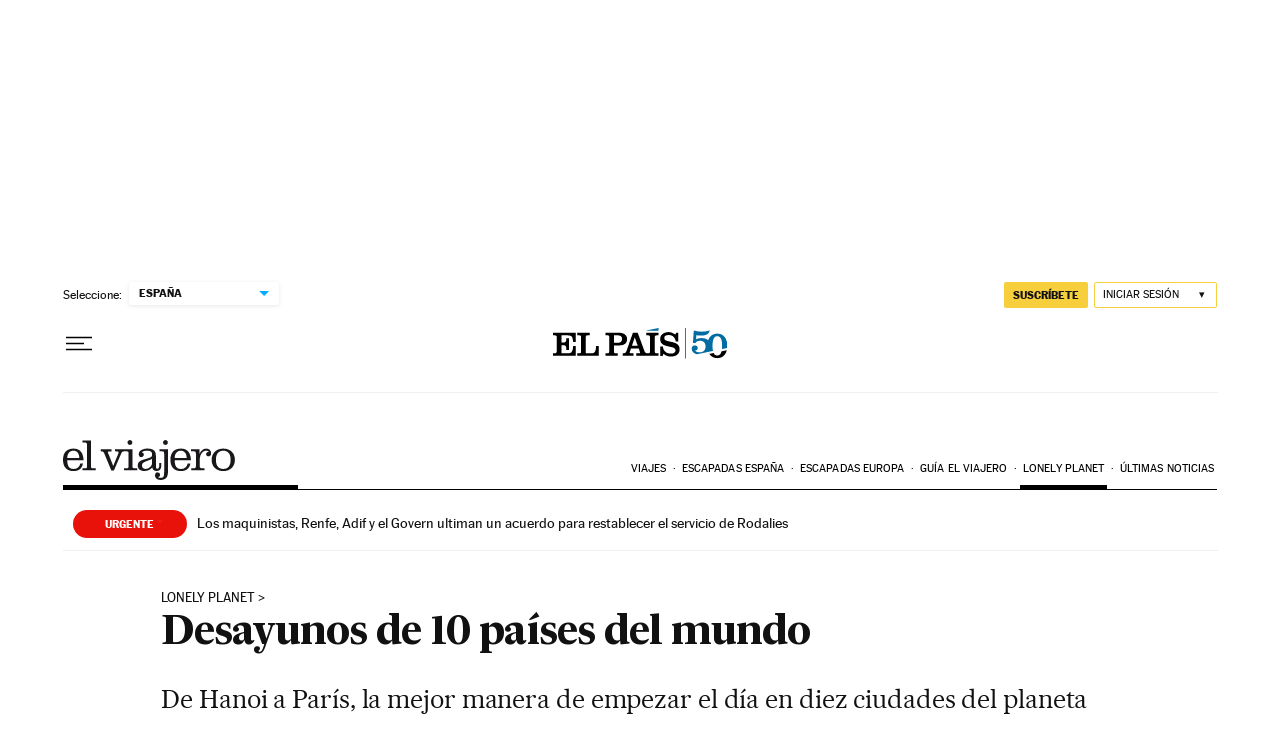

--- FILE ---
content_type: application/javascript; charset=utf-8
request_url: https://fundingchoicesmessages.google.com/f/AGSKWxWJ2oTwgOALSFZMgCnxPd2csN5nXWa0VoAzx_CaM67YI7FUsnKByb2pMbaOKNLOy-FZyyhiaC7Gy5YDKOCGxdEmoWhLpMEhcB9-oWb-AA5o1CqPmBuc_I5G18PagBqm33KReBp1YQI-m9pov6DbaLV-LTnTTxiEDjoq8ZOAAnfgwQMC9bS7DpQL3WK4/_&adname=/popupunder./adleaderboardtop./mcad.php/affiliate/script.php?
body_size: -1289
content:
window['c75a6152-c73e-404c-bead-7e6df06a1b11'] = true;